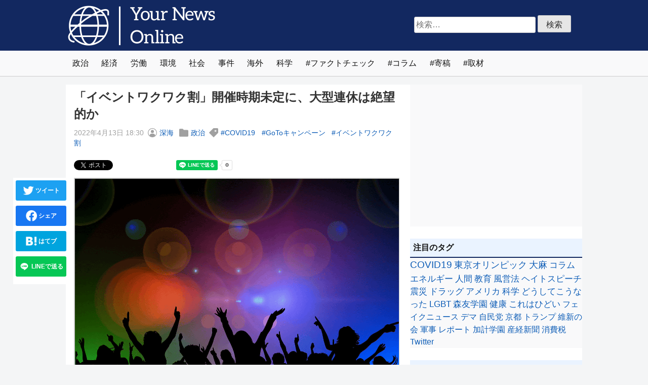

--- FILE ---
content_type: text/html; charset=UTF-8
request_url: https://yournewsonline.net/articles/20220413-event-wakuwaku-delay-covid19/
body_size: 14501
content:
<!-- 未分類と広告以外_20210512 --><!doctype html>
<html dir="ltr" lang="ja" prefix="og: https://ogp.me/ns#">
<head>

	<meta charset="UTF-8">
	<meta name="viewport" content="width=device-width, initial-scale=1">
	<link rel="profile" href="https://gmpg.org/xfn/11">

	<title>「イベントワクワク割」開催時期未定に、大型連休は絶望的か | Your News Online</title>

		<!-- All in One SEO 4.9.2 - aioseo.com -->
	<meta name="description" content="大型連休のイベントが割り引きに…と期待していた人も多かったと思われますが、すぐの開催はなさそうです。 TBSの" />
	<meta name="robots" content="max-image-preview:large" />
	<meta name="author" content="深海"/>
	<link rel="canonical" href="https://yournewsonline.net/articles/20220413-event-wakuwaku-delay-covid19/" />
	<meta name="generator" content="All in One SEO (AIOSEO) 4.9.2" />
		<meta property="og:locale" content="ja_JP" />
		<meta property="og:site_name" content="Your News Online | 違和感をカタチに。政治、経済、労働、環境など、国内外の社会問題にとらわれない視点で自在に切り込むニュースサイトです。" />
		<meta property="og:type" content="article" />
		<meta property="og:title" content="「イベントワクワク割」開催時期未定に、大型連休は絶望的か | Your News Online" />
		<meta property="og:description" content="大型連休のイベントが割り引きに…と期待していた人も多かったと思われますが、すぐの開催はなさそうです。 TBSの" />
		<meta property="og:url" content="https://yournewsonline.net/articles/20220413-event-wakuwaku-delay-covid19/" />
		<meta property="fb:app_id" content="735367310472913" />
		<meta property="og:image" content="https://buzzap.net/yno_images/2022/04/06/wakuwaku-event-covid19/top_m.png" />
		<meta property="og:image:secure_url" content="https://buzzap.net/yno_images/2022/04/06/wakuwaku-event-covid19/top_m.png" />
		<meta property="article:published_time" content="2022-04-13T09:30:00+00:00" />
		<meta property="article:modified_time" content="2022-04-13T09:30:00+00:00" />
		<meta property="article:publisher" content="https://www.facebook.com/yournewsournews/" />
		<meta name="twitter:card" content="summary_large_image" />
		<meta name="twitter:site" content="@YourNews_Online" />
		<meta name="twitter:title" content="「イベントワクワク割」開催時期未定に、大型連休は絶望的か | Your News Online" />
		<meta name="twitter:description" content="大型連休のイベントが割り引きに…と期待していた人も多かったと思われますが、すぐの開催はなさそうです。 TBSの" />
		<meta name="twitter:creator" content="@YourNews_Online" />
		<meta name="twitter:image" content="http://buzzap.net/yno_images/2022/04/06/wakuwaku-event-covid19/top_m.png" />
		<script type="application/ld+json" class="aioseo-schema">
			{"@context":"https:\/\/schema.org","@graph":[{"@type":"BlogPosting","@id":"https:\/\/yournewsonline.net\/articles\/20220413-event-wakuwaku-delay-covid19\/#blogposting","name":"\u300c\u30a4\u30d9\u30f3\u30c8\u30ef\u30af\u30ef\u30af\u5272\u300d\u958b\u50ac\u6642\u671f\u672a\u5b9a\u306b\u3001\u5927\u578b\u9023\u4f11\u306f\u7d76\u671b\u7684\u304b | Your News Online","headline":"\u300c\u30a4\u30d9\u30f3\u30c8\u30ef\u30af\u30ef\u30af\u5272\u300d\u958b\u50ac\u6642\u671f\u672a\u5b9a\u306b\u3001\u5927\u578b\u9023\u4f11\u306f\u7d76\u671b\u7684\u304b","author":{"@id":"https:\/\/yournewsonline.net\/articles\/author\/shin_kai\/#author"},"publisher":{"@id":"https:\/\/yournewsonline.net\/#organization"},"image":{"@type":"ImageObject","url":"http:\/\/buzzap.net\/yno_images\/2022\/04\/06\/wakuwaku-event-covid19\/top_m.png","@id":"https:\/\/yournewsonline.net\/articles\/20220413-event-wakuwaku-delay-covid19\/#articleImage"},"datePublished":"2022-04-13T18:30:00+09:00","dateModified":"2022-04-13T18:30:00+09:00","inLanguage":"ja","mainEntityOfPage":{"@id":"https:\/\/yournewsonline.net\/articles\/20220413-event-wakuwaku-delay-covid19\/#webpage"},"isPartOf":{"@id":"https:\/\/yournewsonline.net\/articles\/20220413-event-wakuwaku-delay-covid19\/#webpage"},"articleSection":"\u653f\u6cbb, COVID19, GoTo\u30ad\u30e3\u30f3\u30da\u30fc\u30f3, \u30a4\u30d9\u30f3\u30c8\u30ef\u30af\u30ef\u30af\u5272"},{"@type":"BreadcrumbList","@id":"https:\/\/yournewsonline.net\/articles\/20220413-event-wakuwaku-delay-covid19\/#breadcrumblist","itemListElement":[{"@type":"ListItem","@id":"https:\/\/yournewsonline.net#listItem","position":1,"name":"\u30db\u30fc\u30e0","item":"https:\/\/yournewsonline.net","nextItem":{"@type":"ListItem","@id":"https:\/\/yournewsonline.net\/articles\/category\/c01\/#listItem","name":"\u653f\u6cbb"}},{"@type":"ListItem","@id":"https:\/\/yournewsonline.net\/articles\/category\/c01\/#listItem","position":2,"name":"\u653f\u6cbb","item":"https:\/\/yournewsonline.net\/articles\/category\/c01\/","nextItem":{"@type":"ListItem","@id":"https:\/\/yournewsonline.net\/articles\/20220413-event-wakuwaku-delay-covid19\/#listItem","name":"\u300c\u30a4\u30d9\u30f3\u30c8\u30ef\u30af\u30ef\u30af\u5272\u300d\u958b\u50ac\u6642\u671f\u672a\u5b9a\u306b\u3001\u5927\u578b\u9023\u4f11\u306f\u7d76\u671b\u7684\u304b"},"previousItem":{"@type":"ListItem","@id":"https:\/\/yournewsonline.net#listItem","name":"\u30db\u30fc\u30e0"}},{"@type":"ListItem","@id":"https:\/\/yournewsonline.net\/articles\/20220413-event-wakuwaku-delay-covid19\/#listItem","position":3,"name":"\u300c\u30a4\u30d9\u30f3\u30c8\u30ef\u30af\u30ef\u30af\u5272\u300d\u958b\u50ac\u6642\u671f\u672a\u5b9a\u306b\u3001\u5927\u578b\u9023\u4f11\u306f\u7d76\u671b\u7684\u304b","previousItem":{"@type":"ListItem","@id":"https:\/\/yournewsonline.net\/articles\/category\/c01\/#listItem","name":"\u653f\u6cbb"}}]},{"@type":"Organization","@id":"https:\/\/yournewsonline.net\/#organization","name":"Your News Online","description":"\u9055\u548c\u611f\u3092\u30ab\u30bf\u30c1\u306b\u3002\u653f\u6cbb\u3001\u7d4c\u6e08\u3001\u52b4\u50cd\u3001\u74b0\u5883\u306a\u3069\u3001\u56fd\u5185\u5916\u306e\u793e\u4f1a\u554f\u984c\u306b\u3068\u3089\u308f\u308c\u306a\u3044\u8996\u70b9\u3067\u81ea\u5728\u306b\u5207\u308a\u8fbc\u3080\u30cb\u30e5\u30fc\u30b9\u30b5\u30a4\u30c8\u3067\u3059\u3002","url":"https:\/\/yournewsonline.net\/","logo":{"@type":"ImageObject","url":"https:\/\/yournewsonline.net\/wp-content\/themes\/yno2104\/images\/yno_logo.png","@id":"https:\/\/yournewsonline.net\/articles\/20220413-event-wakuwaku-delay-covid19\/#organizationLogo"},"image":{"@id":"https:\/\/yournewsonline.net\/articles\/20220413-event-wakuwaku-delay-covid19\/#organizationLogo"},"sameAs":["https:\/\/twitter.com\/YourNews_Online"]},{"@type":"Person","@id":"https:\/\/yournewsonline.net\/articles\/author\/shin_kai\/#author","url":"https:\/\/yournewsonline.net\/articles\/author\/shin_kai\/","name":"\u6df1\u6d77"},{"@type":"WebPage","@id":"https:\/\/yournewsonline.net\/articles\/20220413-event-wakuwaku-delay-covid19\/#webpage","url":"https:\/\/yournewsonline.net\/articles\/20220413-event-wakuwaku-delay-covid19\/","name":"\u300c\u30a4\u30d9\u30f3\u30c8\u30ef\u30af\u30ef\u30af\u5272\u300d\u958b\u50ac\u6642\u671f\u672a\u5b9a\u306b\u3001\u5927\u578b\u9023\u4f11\u306f\u7d76\u671b\u7684\u304b | Your News Online","description":"\u5927\u578b\u9023\u4f11\u306e\u30a4\u30d9\u30f3\u30c8\u304c\u5272\u308a\u5f15\u304d\u306b\u2026\u3068\u671f\u5f85\u3057\u3066\u3044\u305f\u4eba\u3082\u591a\u304b\u3063\u305f\u3068\u601d\u308f\u308c\u307e\u3059\u304c\u3001\u3059\u3050\u306e\u958b\u50ac\u306f\u306a\u3055\u305d\u3046\u3067\u3059\u3002 TBS\u306e","inLanguage":"ja","isPartOf":{"@id":"https:\/\/yournewsonline.net\/#website"},"breadcrumb":{"@id":"https:\/\/yournewsonline.net\/articles\/20220413-event-wakuwaku-delay-covid19\/#breadcrumblist"},"author":{"@id":"https:\/\/yournewsonline.net\/articles\/author\/shin_kai\/#author"},"creator":{"@id":"https:\/\/yournewsonline.net\/articles\/author\/shin_kai\/#author"},"datePublished":"2022-04-13T18:30:00+09:00","dateModified":"2022-04-13T18:30:00+09:00"},{"@type":"WebSite","@id":"https:\/\/yournewsonline.net\/#website","url":"https:\/\/yournewsonline.net\/","name":"Your News Online","description":"\u9055\u548c\u611f\u3092\u30ab\u30bf\u30c1\u306b\u3002\u653f\u6cbb\u3001\u7d4c\u6e08\u3001\u52b4\u50cd\u3001\u74b0\u5883\u306a\u3069\u3001\u56fd\u5185\u5916\u306e\u793e\u4f1a\u554f\u984c\u306b\u3068\u3089\u308f\u308c\u306a\u3044\u8996\u70b9\u3067\u81ea\u5728\u306b\u5207\u308a\u8fbc\u3080\u30cb\u30e5\u30fc\u30b9\u30b5\u30a4\u30c8\u3067\u3059\u3002","inLanguage":"ja","publisher":{"@id":"https:\/\/yournewsonline.net\/#organization"}}]}
		</script>
		<!-- All in One SEO -->

<link rel='dns-prefetch' href='//challenges.cloudflare.com' />
<script id="wpp-js" src="https://yournewsonline.net/wp-content/plugins/wordpress-popular-posts/assets/js/wpp.min.js?ver=7.3.6" data-sampling="1" data-sampling-rate="100" data-api-url="https://yournewsonline.net/wp-json/wordpress-popular-posts" data-post-id="9919" data-token="9843eb0958" data-lang="0" data-debug="0"></script>
<link rel="alternate" title="oEmbed (JSON)" type="application/json+oembed" href="https://yournewsonline.net/wp-json/oembed/1.0/embed?url=https%3A%2F%2Fyournewsonline.net%2Farticles%2F20220413-event-wakuwaku-delay-covid19%2F" />
<link rel="alternate" title="oEmbed (XML)" type="text/xml+oembed" href="https://yournewsonline.net/wp-json/oembed/1.0/embed?url=https%3A%2F%2Fyournewsonline.net%2Farticles%2F20220413-event-wakuwaku-delay-covid19%2F&#038;format=xml" />
<style id='wp-img-auto-sizes-contain-inline-css'>
img:is([sizes=auto i],[sizes^="auto," i]){contain-intrinsic-size:3000px 1500px}
/*# sourceURL=wp-img-auto-sizes-contain-inline-css */
</style>
<link rel='stylesheet' id='yno2104-style-css' href='https://yournewsonline.net/wp-content/themes/yno2104/style.css?ver=1.0.0' media='all' />
<link rel="https://api.w.org/" href="https://yournewsonline.net/wp-json/" /><link rel="alternate" title="JSON" type="application/json" href="https://yournewsonline.net/wp-json/wp/v2/posts/9919" /><link rel='shortlink' href='https://yournewsonline.net/?p=9919' />
            <style id="wpp-loading-animation-styles">@-webkit-keyframes bgslide{from{background-position-x:0}to{background-position-x:-200%}}@keyframes bgslide{from{background-position-x:0}to{background-position-x:-200%}}.wpp-widget-block-placeholder,.wpp-shortcode-placeholder{margin:0 auto;width:60px;height:3px;background:#dd3737;background:linear-gradient(90deg,#dd3737 0%,#571313 10%,#dd3737 100%);background-size:200% auto;border-radius:3px;-webkit-animation:bgslide 1s infinite linear;animation:bgslide 1s infinite linear}</style>
            <style>.recentcomments a{display:inline !important;padding:0 !important;margin:0 !important;}</style><link rel="icon" href="https://yournewsonline.net/wp-content/uploads/2022/04/cropped-yno_icon_512-32x32.png" sizes="32x32" />
<link rel="icon" href="https://yournewsonline.net/wp-content/uploads/2022/04/cropped-yno_icon_512-192x192.png" sizes="192x192" />
<link rel="apple-touch-icon" href="https://yournewsonline.net/wp-content/uploads/2022/04/cropped-yno_icon_512-180x180.png" />
<meta name="msapplication-TileImage" content="https://yournewsonline.net/wp-content/uploads/2022/04/cropped-yno_icon_512-270x270.png" />

<!-- 20210702（固定ページ以外） -->
<style>
.thumb img, .ctiframe .imgborder { border: .1rem solid #ccc; }
.grecaptcha-badge { visibility: hidden; }
</style>

<!-- 20230620←20220401←20210612 Google tag (gtag.js) -->
<script async src="https://www.googletagmanager.com/gtag/js?id=G-W6N0Z3MR2H"></script>
<script> window.dataLayer = window.dataLayer || []; function gtag(){dataLayer.push(arguments);} gtag('js', new Date()); gtag('config', 'G-W6N0Z3MR2H'); </script>
<!-- 20220401←20210612 Global site tag (gtag.js) - Google Analytics -->
<script async src="https://www.googletagmanager.com/gtag/js?id=UA-223841085-1"></script>
<script> window.dataLayer = window.dataLayer || []; function gtag(){dataLayer.push(arguments);} gtag('js', new Date()); gtag('config', 'UA-223841085-1'); </script>

<!-- ↓20220325 -->
<!-- 20211109（記事ページ） -->

<!-- 未分類と広告以外_20211109 -->
<!-- 20211109_/articles/20220413-event-wakuwaku-delay-covid19/ --><!-- 20211109_fbclid_N --><!-- 20220325 -->
<script async src="https://pagead2.googlesyndication.com/pagead/js/adsbygoogle.js?client=ca-pub-8294554438579649"
     crossorigin="anonymous"></script>
<!-- 未分類と広告以外_20211109 -->
<!-- ↑20220325 -->



</head>
<body class="wp-singular post-template-default single single-post postid-9919 single-format-standard wp-theme-yno2104">

<!-- ↓20211128←20211109 -->
<!-- 20211109（記事ページ） -->

<!-- 未分類と広告以外_20211109 -->
<!-- 20211109_/articles/20220413-event-wakuwaku-delay-covid19/ --><!-- 20211109_fbclid_N --><!-- 20250903←20220324←20211128 -->
<!-- 未分類と広告以外_20211109 -->
<!-- ↑20211128←20211109 -->

<div id="page" class="site">
	<header id="masthead" class="site-header">
		<div class="site-branding">
							<p class="site-title"><a href="https://yournewsonline.net/" rel="home"><img src="https://yournewsonline.net/wp-content/themes/yno2104/images/yno_logo.png" width="300" height="100" alt="Your News Online"></a></p>
					<div class="hsform"><form role="search" method="get" class="search-form" action="https://yournewsonline.net/">
				<label>
					<span class="screen-reader-text">検索:</span>
					<input type="search" class="search-field" placeholder="検索&hellip;" value="" name="s" />
				</label>
				<input type="submit" class="search-submit" value="検索" />
			</form></div>
		</div><!-- .site-branding -->

		<nav id="site-navigation" class="main-navigation">
			<ul class="menu">
				<li class="item"><a href="https://yournewsonline.net/articles/category/c01/">政治</a></li>
				<li class="item"><a href="https://yournewsonline.net/articles/category/c02/">経済</a></li>
				<li class="item"><a href="https://yournewsonline.net/articles/category/c03/">労働</a></li>
				<li class="item"><a href="https://yournewsonline.net/articles/category/c04/">環境</a></li>
				<li class="item"><a href="https://yournewsonline.net/articles/category/c05/">社会</a></li>
				<li class="item"><a href="https://yournewsonline.net/articles/category/c06/">事件</a></li>
				<li class="item"><a href="https://yournewsonline.net/articles/category/c07/">海外</a></li>
				<li class="item"><a href="https://yournewsonline.net/articles/category/c08/">科学</a></li>			
				<li class="item tags-links"><a href="https://yournewsonline.net/articles/tag/%e3%83%95%e3%82%a1%e3%82%af%e3%83%88%e3%83%81%e3%82%a7%e3%83%83%e3%82%af/">ファクトチェック</a></li>
				<li class="item tags-links"><a href="https://yournewsonline.net/articles/tag/column/">コラム</a></li>
				<li class="item tags-links"><a href="https://yournewsonline.net/articles/tag/%e5%af%84%e7%a8%bf/">寄稿</a></li>
				<li class="item tags-links"><a href="https://yournewsonline.net/articles/tag/%e5%8f%96%e6%9d%90/">取材</a></li>
			</ul>
		</nav><!-- #site-navigation -->
	</header><!-- #masthead -->

	<div id="container">

	<main id="primary" class="site-main"><!-- single.php -->

		
<article id="post-9919" class="post-9919 post type-post status-publish format-standard hentry category-c01 tag-covid19 tag-goto tag-861">
	<header class="entry-header">
		<h1 class="entry-title">「イベントワクワク割」開催時期未定に、大型連休は絶望的か</h1>			<div class="entry-meta">
				<span class="posted-on"><!-- 20210506 --><time class="entry-date published updated" datetime="2022-04-13T18:30:00+09:00">2022年4月13日 18:30</time><!-- 20210506 --></span><span class="byline"><svg class="svgicon" viewBox="0 0 15 15" fill="none" xmlns="http://www.w3.org/2000/svg" width="18" height="18"><path d="M5 5.5a2.5 2.5 0 115 0 2.5 2.5 0 01-5 0z" fill="currentColor"></path><path fill-rule="evenodd" clip-rule="evenodd" d="M7.5 0a7.5 7.5 0 100 15 7.5 7.5 0 000-15zM1 7.5a6.5 6.5 0 1110.988 4.702A3.5 3.5 0 008.5 9h-2a3.5 3.5 0 00-3.488 3.202A6.482 6.482 0 011 7.5z" fill="currentColor"></path></svg>  <span class="author vcard"><a class="url fn n" href="https://yournewsonline.net/articles/author/shin_kai/">深海</a></span> </span><span class="cat-links"><svg class="svgicon" viewBox="0 0 15 15" fill="none" xmlns="http://www.w3.org/2000/svg" width="18" height="18"><path d="M1.5 1A1.5 1.5 0 000 2.5v10A1.5 1.5 0 001.5 14h12a1.5 1.5 0 001.5-1.5v-8A1.5 1.5 0 0013.5 3H7.707l-2-2H1.5z" fill="currentColor"></path></svg> <a href="https://yournewsonline.net/articles/category/c01/" rel="category tag">政治</a></span><span class="tags-links"><svg class="svgicon" viewBox="0 0 15 15" fill="none" xmlns="http://www.w3.org/2000/svg" width="18" height="18"><path d="M10 4.5a.5.5 0 111 0 .5.5 0 01-1 0z" fill="currentColor"></path><path fill-rule="evenodd" clip-rule="evenodd" d="M7.146.146A.5.5 0 017.5 0h6A1.5 1.5 0 0115 1.5v6a.5.5 0 01-.146.354l-7 7a.5.5 0 01-.708 0l-7-7a.5.5 0 010-.708l7-7zM10.5 3a1.5 1.5 0 100 3 1.5 1.5 0 000-3z" fill="currentColor"></path></svg> <a href="https://yournewsonline.net/articles/tag/covid19/" rel="tag">COVID19</a> <a href="https://yournewsonline.net/articles/tag/goto%e3%82%ad%e3%83%a3%e3%83%b3%e3%83%9a%e3%83%bc%e3%83%b3/" rel="tag">GoToキャンペーン</a> <a href="https://yournewsonline.net/articles/tag/%e3%82%a4%e3%83%99%e3%83%b3%e3%83%88%e3%83%af%e3%82%af%e3%83%af%e3%82%af%e5%89%b2/" rel="tag">イベントワクワク割</a></span>			</div><!-- .entry-meta -->
			</header><!-- .entry-header -->

	
	
	<!-- 未分類と広告以外_20210516 --><!-- 20210112_article_title 「イベントワクワク割」開催時期未定に、大型連休は絶望的か | Your News Online -->
	<div class="entry-content">

		<div class="snsbtn">
			<div class="twitter"><a href="https://twitter.com/share?ref_src=twsrc%5Etfw" class="twitter-share-button" data-url="https://yournewsonline.net/articles/20220413-event-wakuwaku-delay-covid19/" data-show-count="false" data-lang="ja">Tweet</a></div>
			<div class="fb-like" data-href="https://yournewsonline.net/articles/20220413-event-wakuwaku-delay-covid19/" data-width="" data-layout="button_count" data-action="like" data-size="small" data-share="true"></div>
			<div class="bhatena"><a href="https://b.hatena.ne.jp/entry/s/yournewsonline.net/articles/20220413-event-wakuwaku-delay-covid19/" class="hatena-bookmark-button" data-hatena-bookmark-layout="basic-label-counter" data-hatena-bookmark-lang="ja" title="このエントリーをはてなブックマークに追加"><img src="https://b.st-hatena.com/images/v4/public/entry-button/button-only@2x.png" alt="このエントリーをはてなブックマークに追加" width="20" height="20" style="border: none;" /></a></div>
			<div class="line-it-button" data-lang="ja" data-type="share-a" data-ver="3" data-url="https://yournewsonline.net/articles/20220413-event-wakuwaku-delay-covid19/" data-color="default" data-size="small" data-count="true" style="display: none;"></div>
		</div><!-- .snsbtn -->

		<!-- ↓20210508 -->
		<div class="contentsflex">
		<div class="grid">
			<div class="grid-cell flexible">
				<div class="ctiframe">
										<!-- 20210516_/articles/20220413-event-wakuwaku-delay-covid19/ --><!-- 20210516_fbclid_N --><!-- 未分類と広告以外_20210516 --><p><a href="https://img.yournewsonline.net/images/2022/04/06/wakuwaku-event-covid19/top.png" target="_blank" rel="noopener"><!-- 20211201Z --><img class="imgborder" src="https://img.yournewsonline.net/images/2022/04/06/wakuwaku-event-covid19/top_m.png" /></a><br />
<br />
大型連休のイベントが割り引きに…と期待していた人も多かったと思われますが、すぐの開催はなさそうです。<br />
<!-- 20220813AB(AdSense) --></p><!-- 20210519_004 --><div class="inarticle"><script async src="https://pagead2.googlesyndication.com/pagead/js/adsbygoogle.js?client=ca-pub-8294554438579649" crossorigin="anonymous"></script><ins class="adsbygoogle" style="display:block; text-align:center;" data-ad-layout="in-article" data-ad-format="fluid" data-ad-client="ca-pub-8294554438579649" data-ad-slot="8201233426"></ins><script>(adsbygoogle = window.adsbygoogle || []).push({});</script></div><p><br />
<a href="https://news.yahoo.co.jp/articles/27c8030623d7724ec71b6a4137e863dcc0576319" target="_blank" rel="noopener">TBS</a>の報道によると、GoToイベントに代わって鳴り物入りで登場した「イベントワクワク割」の開催時期が未定となりました。大型連休のイベント割り引きは絶望的と言えそうです。<br />
<br />
これは岸田首相が参議院の本会議であきらかにしたもので「イベント需要喚起に関する事業の開始については、感染状況等を踏まえて慎重に検討していくこととしており、<b>現時点で直ちに始めることは考えてはおりません</b>」と述べています。<br />
<img class="imgborder" loading="lazy" src="https://img.yournewsonline.net/images/2022/04/13/event-wakuwaku-delay-covid19/0001.jpg" border="0"><br />
<br />
イベントワクワク割はワクチンを3回接種した人を対象にスポーツやコンサートなどのイベントのチケット代を割り引く事業で、ワクチン推進と経済対策を結びつける狙いがあるとされていました。<br />
<img class="imgborder" loading="lazy" src="https://img.yournewsonline.net/images/2022/04/06/wakuwaku-event-covid19/0001.jpg" border="0"><br />
<br />
まん延防止等重点措置が解除され、春本番を迎える中で期待の高まっていたイベントワクワク割。感染も再拡大のフェイズに入る中、大型連休での開催は困難な情勢になってしまいました。<br />
<b>・関連記事</b><br />
<b><a href="https://yournewsonline.net/articles/20220404-whaling-vs-employment-ice-age/" target="_blank" rel="noopener">【コラム】「1人スプーン2杯分」の捕鯨対策に毎年51億円計上→「就職氷河期支援」は1/3の17億円でした | Your News Online</a></b><br />
<br />
<b><a href="https://yournewsonline.net/articles/20211027-abeno-mask-82million-stacked/" target="_blank" rel="noopener">アベノマスク115億円相当の8200万枚が倉庫に山積み、保管費用も8ヶ月で6億円に | Your News Online</a></b><br />
<br />
<b><a href="https://yournewsonline.net/articles/20211013-selective-different-surname-couple-ldp/" target="_blank" rel="noopener">選択的夫婦別姓は「検討」も抹消、自民党の衆院選向け公約が大きく後退 | Your News Online</a></b><br />
</p><!-- 20210519←20210518_ptagN -->				</div>
				<div class="ctiframe">
					<div class="crectangle">
					<!-- 20210516_/articles/20220413-event-wakuwaku-delay-covid19/ --><!-- 20210516_fbclid_N --><!-- 20210709 <div><img src="https://yournewsonline.net/wp-content/themes/yno2104/images/ad/adsense_300250.png" width="300" height="250" alt=""></div> -->
<!-- 未分類と広告以外_20210516 --><!-- 20210709 <div><img src="https://yournewsonline.net/wp-content/themes/yno2104/images/ad/microad_300250.png" width="300" height="250" alt=""></div> -->
					</div>
				</div>
			</div>
			<div class="grid-cell fixed">
				<div class="sbmk_left">
				<span><a class="leftsharebtn tw-bgc" href="https://twitter.com/intent/tweet?original_referer=https%3A%2F%2Fyournewsonline.net%2Farticles%2F20220413-event-wakuwaku-delay-covid19%2F&ref_src=twsrc%5Etfw&text=%E3%80%8C%E3%82%A4%E3%83%99%E3%83%B3%E3%83%88%E3%83%AF%E3%82%AF%E3%83%AF%E3%82%AF%E5%89%B2%E3%80%8D%E9%96%8B%E5%82%AC%E6%99%82%E6%9C%9F%E6%9C%AA%E5%AE%9A%E3%81%AB%E3%80%81%E5%A4%A7%E5%9E%8B%E9%80%A3%E4%BC%91%E3%81%AF%E7%B5%B6%E6%9C%9B%E7%9A%84%E3%81%8B+%7C+Your+News+Online https://yournewsonline.net/articles/20220413-event-wakuwaku-delay-covid19/&tw_p=tweetbutton" onClick="window.open(encodeURI(decodeURI(this.href)), 'tweetwindow', 'width=550, height=450, personalbar=0, toolbar=0, scrollbars=1, resizable=!' ); return false;"><i class="iconsvg tw22"></i>&nbsp;ツイート</a></span>
				<span><a class="leftsharebtn fb-bgc" href="https://www.facebook.com/sharer.php?src=bm&u=https%3A%2F%2Fyournewsonline.net%2Farticles%2F20220413-event-wakuwaku-delay-covid19%2F&amp;t=%E3%80%8C%E3%82%A4%E3%83%99%E3%83%B3%E3%83%88%E3%83%AF%E3%82%AF%E3%83%AF%E3%82%AF%E5%89%B2%E3%80%8D%E9%96%8B%E5%82%AC%E6%99%82%E6%9C%9F%E6%9C%AA%E5%AE%9A%E3%81%AB%E3%80%81%E5%A4%A7%E5%9E%8B%E9%80%A3%E4%BC%91%E3%81%AF%E7%B5%B6%E6%9C%9B%E7%9A%84%E3%81%8B+%7C+Your+News+Online" onclick="window.open(this.href, 'FBwindow', 'width=650, height=450, menubar=no, toolbar=no, scrollbars=yes'); return false;"><i class="iconsvg fb22"></i>&nbsp;シェア</a></span>
				<span><a class="leftsharebtn hb-bgc" href="https://b.hatena.ne.jp/add?mode=confirm&url=https%3A%2F%2Fyournewsonline.net%2Farticles%2F20220413-event-wakuwaku-delay-covid19%2F&amp;title=%E3%80%8C%E3%82%A4%E3%83%99%E3%83%B3%E3%83%88%E3%83%AF%E3%82%AF%E3%83%AF%E3%82%AF%E5%89%B2%E3%80%8D%E9%96%8B%E5%82%AC%E6%99%82%E6%9C%9F%E6%9C%AA%E5%AE%9A%E3%81%AB%E3%80%81%E5%A4%A7%E5%9E%8B%E9%80%A3%E4%BC%91%E3%81%AF%E7%B5%B6%E6%9C%9B%E7%9A%84%E3%81%8B+%7C+Your+News+Online" onclick="window.open(this.href, 'hbwindow', 'width=550, height=350, menubar=no, toolbar=no, scrollbars=yes'); return false;"><i class="iconsvg hb22"></i>&nbsp;はてブ</a></span>
				<span><a class="leftsharebtn li-bgc" href="https://social-plugins.line.me/lineit/share?url=https%3A%2F%2Fyournewsonline.net%2Farticles%2F20220413-event-wakuwaku-delay-covid19%2F" onclick="window.open(this.href, 'liwindow', 'width=550, height=350, menubar=no, toolbar=no, scrollbars=yes'); return false;"><i class="iconsvg li22"></i>&nbsp;LINEで送る</a><script type="text/javascript">LineIt.loadButton();</script></span>
				</div>
			</div>
		</div>
		</div>
		<!-- ↑20210508 -->

				</div><!-- .entry-content -->

	<footer class="entry-footer">
		<div class="snsbtn">
			<div class="twitter"><a href="https://twitter.com/share?ref_src=twsrc%5Etfw" class="twitter-share-button" data-url="https://yournewsonline.net/articles/20220413-event-wakuwaku-delay-covid19/" data-show-count="false" data-lang="ja">Tweet</a></div>
			<div class="fb-like" data-href="https://yournewsonline.net/articles/20220413-event-wakuwaku-delay-covid19/" data-width="" data-layout="button_count" data-action="like" data-size="small" data-share="true"></div>
			<div class="bhatena"><a href="https://b.hatena.ne.jp/entry/s/yournewsonline.net/articles/20220413-event-wakuwaku-delay-covid19/" class="hatena-bookmark-button" data-hatena-bookmark-layout="basic-label-counter" data-hatena-bookmark-lang="ja" title="このエントリーをはてなブックマークに追加"><img src="https://b.st-hatena.com/images/v4/public/entry-button/button-only@2x.png" alt="このエントリーをはてなブックマークに追加" width="20" height="20" style="border: none;" /></a></div>
			<div class="line-it-button" data-lang="ja" data-type="share-a" data-ver="3" data-url="https://yournewsonline.net/articles/20220413-event-wakuwaku-delay-covid19/" data-color="default" data-size="small" data-count="true" style="display: none;"></div>
		</div><!-- .snsbtn -->
		<span class="cat-links"><svg class="svgicon" viewBox="0 0 15 15" fill="none" xmlns="http://www.w3.org/2000/svg" width="18" height="18"><path d="M1.5 1A1.5 1.5 0 000 2.5v10A1.5 1.5 0 001.5 14h12a1.5 1.5 0 001.5-1.5v-8A1.5 1.5 0 0013.5 3H7.707l-2-2H1.5z" fill="currentColor"></path></svg> <a href="https://yournewsonline.net/articles/category/c01/" rel="category tag">政治</a></span><span class="tags-links"><svg class="svgicon" viewBox="0 0 15 15" fill="none" xmlns="http://www.w3.org/2000/svg" width="18" height="18"><path d="M10 4.5a.5.5 0 111 0 .5.5 0 01-1 0z" fill="currentColor"></path><path fill-rule="evenodd" clip-rule="evenodd" d="M7.146.146A.5.5 0 017.5 0h6A1.5 1.5 0 0115 1.5v6a.5.5 0 01-.146.354l-7 7a.5.5 0 01-.708 0l-7-7a.5.5 0 010-.708l7-7zM10.5 3a1.5 1.5 0 100 3 1.5 1.5 0 000-3z" fill="currentColor"></path></svg> <a href="https://yournewsonline.net/articles/tag/covid19/" rel="tag">COVID19</a> <a href="https://yournewsonline.net/articles/tag/goto%e3%82%ad%e3%83%a3%e3%83%b3%e3%83%9a%e3%83%bc%e3%83%b3/" rel="tag">GoToキャンペーン</a> <a href="https://yournewsonline.net/articles/tag/%e3%82%a4%e3%83%99%e3%83%b3%e3%83%88%e3%83%af%e3%82%af%e3%83%af%e3%82%af%e5%89%b2/" rel="tag">イベントワクワク割</a></span><br><br>
		<!-- https://img.yournewsonline.net/images/2022/04/06/wakuwaku-event-covid19/top_m.png --><!-- 20210509 -->
	</footer><!-- .entry-footer -->

	<!-- 20210506b -->
	
</article><!-- #post-9919 -->

	<nav class="navigation post-navigation" aria-label="投稿">
		<h2 class="screen-reader-text">投稿ナビゲーション</h2>
		<div class="nav-links"><div class="nav-previous"><a href="https://yournewsonline.net/articles/20220412-dappi-only-one-employee-tweeted-them-all/" rel="prev"><span class="nav-subtitle">&#12296;&nbsp;Prev</span><span class="nav-title">「Dappiは従業員1人の個人的投稿」回線契約のウェブ会社が組織的関与否定</span></a></div><div class="nav-next"><a href="https://yournewsonline.net/articles/20220414-taiko-cleverin-covid19/" rel="next"><span class="nav-subtitle">Next&nbsp;&#12297;</span><span class="nav-title">大幸製薬「クレベリン」空気中の細菌・ウイルス除去効果に根拠なし、東京高裁が否定</span></a></div></div>
	</nav>
	</main><!-- #main -->


<aside id="secondary" class="widget-area">

<!-- ↓20210504 -->
<!-- 20210624（記事ページ：注目のタグ、記事ランキング、最新記事一覧、月別アーカイブを表示 -->

<!-- 未分類と広告以外_20210516 -->
<section class="widget">
<!-- 20210516_/articles/20220413-event-wakuwaku-delay-covid19/ --><!-- 20210516_fbclid_N -->
<!-- 20220301←20220221 2022/2/26-2/28【タイムセール祭り】 -->
<!-- 
<div style="width:300px; margin:0 auto 0; padding:0 0 10px;">
</div>
 -->

<!-- 20220324←20211128 -->
<script async src="https://pagead2.googlesyndication.com/pagead/js/adsbygoogle.js?client=ca-pub-8294554438579649"
     crossorigin="anonymous"></script>
<!-- sidebar_rectangle -->
<ins class="adsbygoogle"
     style="display:block"
     data-ad-client="ca-pub-8294554438579649"
     data-ad-slot="8153668055"
     data-ad-format="auto"
     data-full-width-responsive="true"></ins>
<script>
     (adsbygoogle = window.adsbygoogle || []).push({});
</script>
<!-- 未分類と広告以外_20210516 --><!-- 20210709 <div><img src="https://yournewsonline.net/wp-content/themes/yno2104/images/ad/microad_300250.png" width="300" height="250" alt=""></div> -->
</section>

<section class="widget">
<h2 class="widget-title">注目のタグ</h2>
<a href="https://yournewsonline.net/articles/tag/covid19/" class="tag-cloud-link tag-link-4 tag-link-position-1" style="font-size: 14pt;" aria-label="COVID19 (248個の項目)">COVID19</a>
<a href="https://yournewsonline.net/articles/tag/%e6%9d%b1%e4%ba%ac%e3%82%aa%e3%83%aa%e3%83%b3%e3%83%94%e3%83%83%e3%82%af/" class="tag-cloud-link tag-link-18 tag-link-position-2" style="font-size: 13.347368421053pt;" aria-label="東京オリンピック (121個の項目)">東京オリンピック</a>
<a href="https://yournewsonline.net/articles/tag/%e5%a4%a7%e9%ba%bb/" class="tag-cloud-link tag-link-73 tag-link-position-3" style="font-size: 13.305263157895pt;" aria-label="大麻 (116個の項目)">大麻</a>
<a href="https://yournewsonline.net/articles/tag/column/" class="tag-cloud-link tag-link-8 tag-link-position-4" style="font-size: 13.073684210526pt;" aria-label="コラム (91個の項目)">コラム</a>
<a href="https://yournewsonline.net/articles/tag/%e3%82%a8%e3%83%8d%e3%83%ab%e3%82%ae%e3%83%bc/" class="tag-cloud-link tag-link-164 tag-link-position-5" style="font-size: 13.031578947368pt;" aria-label="エネルギー (87個の項目)">エネルギー</a>
<a href="https://yournewsonline.net/articles/tag/%e4%ba%ba%e9%96%93/" class="tag-cloud-link tag-link-75 tag-link-position-6" style="font-size: 13.010526315789pt;" aria-label="人間 (85個の項目)">人間</a>
<a href="https://yournewsonline.net/articles/tag/%e6%95%99%e8%82%b2/" class="tag-cloud-link tag-link-101 tag-link-position-7" style="font-size: 12.968421052632pt;" aria-label="教育 (81個の項目)">教育</a>
<a href="https://yournewsonline.net/articles/tag/%e9%a2%a8%e5%96%b6%e6%b3%95/" class="tag-cloud-link tag-link-55 tag-link-position-8" style="font-size: 12.926315789474pt;" aria-label="風営法 (77個の項目)">風営法</a>
<a href="https://yournewsonline.net/articles/tag/%e3%83%98%e3%82%a4%e3%83%88%e3%82%b9%e3%83%94%e3%83%bc%e3%83%81/" class="tag-cloud-link tag-link-113 tag-link-position-9" style="font-size: 12.863157894737pt;" aria-label="ヘイトスピーチ (71個の項目)">ヘイトスピーチ</a>
<a href="https://yournewsonline.net/articles/tag/%e9%9c%87%e7%81%bd/" class="tag-cloud-link tag-link-147 tag-link-position-10" style="font-size: 12.863157894737pt;" aria-label="震災 (71個の項目)">震災</a>
<a href="https://yournewsonline.net/articles/tag/%e3%83%89%e3%83%a9%e3%83%83%e3%82%b0/" class="tag-cloud-link tag-link-51 tag-link-position-11" style="font-size: 12.694736842105pt;" aria-label="ドラッグ (59個の項目)">ドラッグ</a>
<a href="https://yournewsonline.net/articles/tag/%e3%82%a2%e3%83%a1%e3%83%aa%e3%82%ab/" class="tag-cloud-link tag-link-47 tag-link-position-12" style="font-size: 12.652631578947pt;" aria-label="アメリカ (57個の項目)">アメリカ</a>
<a href="https://yournewsonline.net/articles/tag/%e7%a7%91%e5%ad%a6/" class="tag-cloud-link tag-link-125 tag-link-position-13" style="font-size: 12.547368421053pt;" aria-label="科学 (50個の項目)">科学</a>
<a href="https://yournewsonline.net/articles/tag/%e3%81%a9%e3%81%86%e3%81%97%e3%81%a6%e3%81%93%e3%81%86%e3%81%aa%e3%81%a3%e3%81%9f/" class="tag-cloud-link tag-link-29 tag-link-position-14" style="font-size: 12.526315789474pt;" aria-label="どうしてこうなった (49個の項目)">どうしてこうなった</a>
<a href="https://yournewsonline.net/articles/tag/lgbt/" class="tag-cloud-link tag-link-5 tag-link-position-15" style="font-size: 12.505263157895pt;" aria-label="LGBT (48個の項目)">LGBT</a>
<a href="https://yournewsonline.net/articles/tag/%e6%a3%ae%e5%8f%8b%e5%ad%a6%e5%9c%92/" class="tag-cloud-link tag-link-330 tag-link-position-16" style="font-size: 12.505263157895pt;" aria-label="森友学園 (48個の項目)">森友学園</a>
<a href="https://yournewsonline.net/articles/tag/%e5%81%a5%e5%ba%b7/" class="tag-cloud-link tag-link-44 tag-link-position-17" style="font-size: 12.442105263158pt;" aria-label="健康 (45個の項目)">健康</a>
<a href="https://yournewsonline.net/articles/tag/%e3%81%93%e3%82%8c%e3%81%af%e3%81%b2%e3%81%a9%e3%81%84/" class="tag-cloud-link tag-link-21 tag-link-position-18" style="font-size: 12.442105263158pt;" aria-label="これはひどい (45個の項目)">これはひどい</a>
<a href="https://yournewsonline.net/articles/tag/%e3%83%95%e3%82%a7%e3%82%a4%e3%82%af%e3%83%8b%e3%83%a5%e3%83%bc%e3%82%b9/" class="tag-cloud-link tag-link-196 tag-link-position-19" style="font-size: 12.357894736842pt;" aria-label="フェイクニュース (41個の項目)">フェイクニュース</a>
<a href="https://yournewsonline.net/articles/tag/%e3%83%87%e3%83%9e/" class="tag-cloud-link tag-link-103 tag-link-position-20" style="font-size: 12.336842105263pt;" aria-label="デマ (40個の項目)">デマ</a>
<a href="https://yournewsonline.net/articles/tag/%e8%87%aa%e6%b0%91%e5%85%9a/" class="tag-cloud-link tag-link-42 tag-link-position-21" style="font-size: 12.315789473684pt;" aria-label="自民党 (39個の項目)">自民党</a>
<a href="https://yournewsonline.net/articles/tag/%e4%ba%ac%e9%83%bd/" class="tag-cloud-link tag-link-56 tag-link-position-22" style="font-size: 12.315789473684pt;" aria-label="京都 (39個の項目)">京都</a>
<a href="https://yournewsonline.net/articles/tag/%e3%83%88%e3%83%a9%e3%83%b3%e3%83%97/" class="tag-cloud-link tag-link-329 tag-link-position-23" style="font-size: 12.315789473684pt;" aria-label="トランプ (39個の項目)">トランプ</a>
<a href="https://yournewsonline.net/articles/tag/%e7%b6%ad%e6%96%b0%e3%81%ae%e4%bc%9a/" class="tag-cloud-link tag-link-33 tag-link-position-24" style="font-size: 12.294736842105pt;" aria-label="維新の会 (38個の項目)">維新の会</a>
<a href="https://yournewsonline.net/articles/tag/%e8%bb%8d%e4%ba%8b/" class="tag-cloud-link tag-link-225 tag-link-position-25" style="font-size: 12.189473684211pt;" aria-label="軍事 (34個の項目)">軍事</a>
<a href="https://yournewsonline.net/articles/tag/%e3%83%ac%e3%83%9d%e3%83%bc%e3%83%88/" class="tag-cloud-link tag-link-98 tag-link-position-26" style="font-size: 12.147368421053pt;" aria-label="レポート (32個の項目)">レポート</a>
<a href="https://yournewsonline.net/articles/tag/%e5%8a%a0%e8%a8%88%e5%ad%a6%e5%9c%92/" class="tag-cloud-link tag-link-342 tag-link-position-27" style="font-size: 12.126315789474pt;" aria-label="加計学園 (31個の項目)">加計学園</a>
<a href="https://yournewsonline.net/articles/tag/%e7%94%a3%e7%b5%8c%e6%96%b0%e8%81%9e/" class="tag-cloud-link tag-link-220 tag-link-position-28" style="font-size: 12.063157894737pt;" aria-label="産経新聞 (29個の項目)">産経新聞</a>
<a href="https://yournewsonline.net/articles/tag/%e6%b6%88%e8%b2%bb%e7%a8%8e/" class="tag-cloud-link tag-link-91 tag-link-position-29" style="font-size: 12.021052631579pt;" aria-label="消費税 (28個の項目)">消費税</a>
<a href="https://yournewsonline.net/articles/tag/twitter/" class="tag-cloud-link tag-link-104 tag-link-position-30" style="font-size: 12pt;" aria-label="Twitter (27個の項目)">Twitter</a></section>

<section class="widget">
<h2 class="widget-title">記事ランキング</h2>
<ul class="ranking">
<div class="wpp-shortcode"><script type="application/json" data-id="wpp-shortcode-inline-js">{"title":"","limit":"10","offset":0,"range":"weekly","time_quantity":24,"time_unit":"hour","freshness":false,"order_by":"views","post_type":"post,page","pid":"","exclude":"","cat":"","taxonomy":"category","term_id":"","author":"","shorten_title":{"active":true,"length":"25","words":false},"post-excerpt":{"active":false,"length":0,"keep_format":false,"words":false},"thumbnail":{"active":false,"build":"manual","width":0,"height":0},"rating":false,"stats_tag":{"comment_count":false,"views":true,"author":false,"date":{"active":false,"format":"F j, Y"},"category":false,"taxonomy":{"active":false,"name":"category"}},"markup":{"custom_html":true,"wpp-start":"<ul class=\"wpp-list\">","wpp-end":"<\/ul>","title-start":"<h2>","title-end":"<\/h2>","post-html":"&lt;li&gt;{title}&lt;\/li&gt;"},"theme":{"name":""}}</script><div class="wpp-shortcode-placeholder"></div></div></ul>
</section>

<section class="widget">
<h2 class="widget-title">最新記事一覧</h2>
<ul class="latest">
<li><a href="https://yournewsonline.net/articles/20230602-japan-birth-2022/"><span>06月02日 14:41</span>【異次元の少子化】合計特殊出生率1.26で過去最低タイに、出生数も過去最少の77万747人</a></li>
<li><a href="https://yournewsonline.net/articles/20230531-mu-krop-thai/"><span>05月31日 12:00</span>次に来るタイ料理「ムークロップ」の作り方、豚バラ塊肉のカリッカリ揚げで酒も飯も爆速消費</a></li>
<li><a href="https://yournewsonline.net/articles/20230530-kishida-yuko-shotaro-family/"><span>05月30日 18:00</span>【悲報】岸田翔太郎首相秘書官、私人の裕子ママ「ご意向」による人事介入で辞職が遅れたと判明</a></li>
<li><a href="https://yournewsonline.net/articles/20230522-covid19-mass-fever/"><span>05月22日 18:53</span>【悲報】「集団かぜ等」による学級閉鎖が発生</a></li>
<li><a href="https://yournewsonline.net/articles/20230420-thai-marijuana-green-thumb/"><span>04月20日 16:20</span>【タイ・レポート】大麻解禁に揺れるタイの現状、日本人大麻販売店主に直撃インタビュー【前編】</a></li>
<li><a href="https://yournewsonline.net/articles/20230419-india-population-no1/"><span>04月19日 21:33</span>インドついに人口世界一達成、人類の6人に1人がインド人に</a></li>
<li><a href="https://yournewsonline.net/articles/20230419-unification-church-shimonoseki/"><span>04月19日 21:20</span>「山口の下関は聖地と同等の場所」は統一教会の公式見解、立憲民主党は何も間違っていませんでした</a></li>
<li><a href="https://yournewsonline.net/articles/20230413-thai-credit-card-stuck-in-atm/"><span>04月13日 19:00</span>【タイ・レポート】タイでATMにクレジットカードが吸い込まれたらどうすればいい？【トラブル対応】</a></li>
<li><a href="https://yournewsonline.net/articles/20230410-gaikokujin-ginou-jisshuseido-end/"><span>04月10日 18:39</span>「外国人技能実習制度」がようやく廃止へ、しかし新制度には不安も</a></li>
<li><a href="https://yournewsonline.net/articles/20230407-remote-work-workation-in-koh-pangan/"><span>04月07日 20:00</span>【タイ・レポート】タイのリゾート地でワーケーションする場合の準備と注意点は？【パンガン島編】</a></li>
</ul>
</section>

<section class="widget">
<h2 class="widget-title">月別アーカイブ</h2>
<select id="archive-dropdown" name="archive-dropdown" onchange="document.location.href=this.options[this.selectedIndex].value;"><option value="">月を選択</option>	<option value='https://yournewsonline.net/articles/2023/06/'> 2023年6月 </option>
	<option value='https://yournewsonline.net/articles/2023/05/'> 2023年5月 </option>
	<option value='https://yournewsonline.net/articles/2023/04/'> 2023年4月 </option>
	<option value='https://yournewsonline.net/articles/2023/03/'> 2023年3月 </option>
	<option value='https://yournewsonline.net/articles/2023/01/'> 2023年1月 </option>
	<option value='https://yournewsonline.net/articles/2022/12/'> 2022年12月 </option>
	<option value='https://yournewsonline.net/articles/2022/11/'> 2022年11月 </option>
	<option value='https://yournewsonline.net/articles/2022/10/'> 2022年10月 </option>
	<option value='https://yournewsonline.net/articles/2022/09/'> 2022年9月 </option>
	<option value='https://yournewsonline.net/articles/2022/08/'> 2022年8月 </option>
	<option value='https://yournewsonline.net/articles/2022/07/'> 2022年7月 </option>
	<option value='https://yournewsonline.net/articles/2022/06/'> 2022年6月 </option>
	<option value='https://yournewsonline.net/articles/2022/05/'> 2022年5月 </option>
	<option value='https://yournewsonline.net/articles/2022/04/'> 2022年4月 </option>
	<option value='https://yournewsonline.net/articles/2022/03/'> 2022年3月 </option>
	<option value='https://yournewsonline.net/articles/2022/02/'> 2022年2月 </option>
	<option value='https://yournewsonline.net/articles/2022/01/'> 2022年1月 </option>
	<option value='https://yournewsonline.net/articles/2021/12/'> 2021年12月 </option>
	<option value='https://yournewsonline.net/articles/2021/11/'> 2021年11月 </option>
	<option value='https://yournewsonline.net/articles/2021/10/'> 2021年10月 </option>
	<option value='https://yournewsonline.net/articles/2021/09/'> 2021年9月 </option>
	<option value='https://yournewsonline.net/articles/2021/08/'> 2021年8月 </option>
	<option value='https://yournewsonline.net/articles/2021/07/'> 2021年7月 </option>
	<option value='https://yournewsonline.net/articles/2021/06/'> 2021年6月 </option>
	<option value='https://yournewsonline.net/articles/2021/05/'> 2021年5月 </option>
	<option value='https://yournewsonline.net/articles/2021/04/'> 2021年4月 </option>
	<option value='https://yournewsonline.net/articles/2021/03/'> 2021年3月 </option>
	<option value='https://yournewsonline.net/articles/2021/02/'> 2021年2月 </option>
	<option value='https://yournewsonline.net/articles/2021/01/'> 2021年1月 </option>
	<option value='https://yournewsonline.net/articles/2020/12/'> 2020年12月 </option>
	<option value='https://yournewsonline.net/articles/2020/11/'> 2020年11月 </option>
	<option value='https://yournewsonline.net/articles/2020/10/'> 2020年10月 </option>
	<option value='https://yournewsonline.net/articles/2020/09/'> 2020年9月 </option>
	<option value='https://yournewsonline.net/articles/2020/08/'> 2020年8月 </option>
	<option value='https://yournewsonline.net/articles/2020/07/'> 2020年7月 </option>
	<option value='https://yournewsonline.net/articles/2020/06/'> 2020年6月 </option>
	<option value='https://yournewsonline.net/articles/2020/05/'> 2020年5月 </option>
	<option value='https://yournewsonline.net/articles/2020/04/'> 2020年4月 </option>
	<option value='https://yournewsonline.net/articles/2020/03/'> 2020年3月 </option>
	<option value='https://yournewsonline.net/articles/2020/02/'> 2020年2月 </option>
	<option value='https://yournewsonline.net/articles/2020/01/'> 2020年1月 </option>
	<option value='https://yournewsonline.net/articles/2019/12/'> 2019年12月 </option>
	<option value='https://yournewsonline.net/articles/2019/11/'> 2019年11月 </option>
	<option value='https://yournewsonline.net/articles/2019/10/'> 2019年10月 </option>
	<option value='https://yournewsonline.net/articles/2019/09/'> 2019年9月 </option>
	<option value='https://yournewsonline.net/articles/2019/08/'> 2019年8月 </option>
	<option value='https://yournewsonline.net/articles/2019/07/'> 2019年7月 </option>
	<option value='https://yournewsonline.net/articles/2019/06/'> 2019年6月 </option>
	<option value='https://yournewsonline.net/articles/2019/05/'> 2019年5月 </option>
	<option value='https://yournewsonline.net/articles/2019/04/'> 2019年4月 </option>
	<option value='https://yournewsonline.net/articles/2019/03/'> 2019年3月 </option>
	<option value='https://yournewsonline.net/articles/2019/02/'> 2019年2月 </option>
	<option value='https://yournewsonline.net/articles/2019/01/'> 2019年1月 </option>
	<option value='https://yournewsonline.net/articles/2018/12/'> 2018年12月 </option>
	<option value='https://yournewsonline.net/articles/2018/11/'> 2018年11月 </option>
	<option value='https://yournewsonline.net/articles/2018/10/'> 2018年10月 </option>
	<option value='https://yournewsonline.net/articles/2018/09/'> 2018年9月 </option>
	<option value='https://yournewsonline.net/articles/2018/08/'> 2018年8月 </option>
	<option value='https://yournewsonline.net/articles/2018/07/'> 2018年7月 </option>
	<option value='https://yournewsonline.net/articles/2018/06/'> 2018年6月 </option>
	<option value='https://yournewsonline.net/articles/2018/05/'> 2018年5月 </option>
	<option value='https://yournewsonline.net/articles/2018/04/'> 2018年4月 </option>
	<option value='https://yournewsonline.net/articles/2018/03/'> 2018年3月 </option>
	<option value='https://yournewsonline.net/articles/2018/02/'> 2018年2月 </option>
	<option value='https://yournewsonline.net/articles/2018/01/'> 2018年1月 </option>
	<option value='https://yournewsonline.net/articles/2017/12/'> 2017年12月 </option>
	<option value='https://yournewsonline.net/articles/2017/11/'> 2017年11月 </option>
	<option value='https://yournewsonline.net/articles/2017/10/'> 2017年10月 </option>
	<option value='https://yournewsonline.net/articles/2017/09/'> 2017年9月 </option>
	<option value='https://yournewsonline.net/articles/2017/08/'> 2017年8月 </option>
	<option value='https://yournewsonline.net/articles/2017/07/'> 2017年7月 </option>
	<option value='https://yournewsonline.net/articles/2017/06/'> 2017年6月 </option>
	<option value='https://yournewsonline.net/articles/2017/05/'> 2017年5月 </option>
	<option value='https://yournewsonline.net/articles/2017/04/'> 2017年4月 </option>
	<option value='https://yournewsonline.net/articles/2017/03/'> 2017年3月 </option>
	<option value='https://yournewsonline.net/articles/2017/02/'> 2017年2月 </option>
	<option value='https://yournewsonline.net/articles/2017/01/'> 2017年1月 </option>
	<option value='https://yournewsonline.net/articles/2016/12/'> 2016年12月 </option>
	<option value='https://yournewsonline.net/articles/2016/11/'> 2016年11月 </option>
	<option value='https://yournewsonline.net/articles/2016/10/'> 2016年10月 </option>
	<option value='https://yournewsonline.net/articles/2016/09/'> 2016年9月 </option>
	<option value='https://yournewsonline.net/articles/2016/08/'> 2016年8月 </option>
	<option value='https://yournewsonline.net/articles/2016/07/'> 2016年7月 </option>
	<option value='https://yournewsonline.net/articles/2016/06/'> 2016年6月 </option>
	<option value='https://yournewsonline.net/articles/2016/05/'> 2016年5月 </option>
	<option value='https://yournewsonline.net/articles/2016/04/'> 2016年4月 </option>
	<option value='https://yournewsonline.net/articles/2016/03/'> 2016年3月 </option>
	<option value='https://yournewsonline.net/articles/2016/02/'> 2016年2月 </option>
	<option value='https://yournewsonline.net/articles/2016/01/'> 2016年1月 </option>
	<option value='https://yournewsonline.net/articles/2015/12/'> 2015年12月 </option>
	<option value='https://yournewsonline.net/articles/2015/11/'> 2015年11月 </option>
	<option value='https://yournewsonline.net/articles/2015/10/'> 2015年10月 </option>
	<option value='https://yournewsonline.net/articles/2015/09/'> 2015年9月 </option>
	<option value='https://yournewsonline.net/articles/2015/08/'> 2015年8月 </option>
	<option value='https://yournewsonline.net/articles/2015/07/'> 2015年7月 </option>
	<option value='https://yournewsonline.net/articles/2015/06/'> 2015年6月 </option>
	<option value='https://yournewsonline.net/articles/2015/05/'> 2015年5月 </option>
	<option value='https://yournewsonline.net/articles/2015/04/'> 2015年4月 </option>
	<option value='https://yournewsonline.net/articles/2015/03/'> 2015年3月 </option>
	<option value='https://yournewsonline.net/articles/2015/02/'> 2015年2月 </option>
	<option value='https://yournewsonline.net/articles/2015/01/'> 2015年1月 </option>
	<option value='https://yournewsonline.net/articles/2014/12/'> 2014年12月 </option>
	<option value='https://yournewsonline.net/articles/2014/11/'> 2014年11月 </option>
	<option value='https://yournewsonline.net/articles/2014/10/'> 2014年10月 </option>
	<option value='https://yournewsonline.net/articles/2014/09/'> 2014年9月 </option>
	<option value='https://yournewsonline.net/articles/2014/08/'> 2014年8月 </option>
	<option value='https://yournewsonline.net/articles/2014/07/'> 2014年7月 </option>
	<option value='https://yournewsonline.net/articles/2014/06/'> 2014年6月 </option>
	<option value='https://yournewsonline.net/articles/2014/05/'> 2014年5月 </option>
	<option value='https://yournewsonline.net/articles/2014/04/'> 2014年4月 </option>
	<option value='https://yournewsonline.net/articles/2014/03/'> 2014年3月 </option>
	<option value='https://yournewsonline.net/articles/2014/02/'> 2014年2月 </option>
	<option value='https://yournewsonline.net/articles/2014/01/'> 2014年1月 </option>
	<option value='https://yournewsonline.net/articles/2013/12/'> 2013年12月 </option>
	<option value='https://yournewsonline.net/articles/2013/11/'> 2013年11月 </option>
	<option value='https://yournewsonline.net/articles/2013/10/'> 2013年10月 </option>
	<option value='https://yournewsonline.net/articles/2013/09/'> 2013年9月 </option>
	<option value='https://yournewsonline.net/articles/2013/08/'> 2013年8月 </option>
	<option value='https://yournewsonline.net/articles/2013/07/'> 2013年7月 </option>
	<option value='https://yournewsonline.net/articles/2013/06/'> 2013年6月 </option>
	<option value='https://yournewsonline.net/articles/2013/05/'> 2013年5月 </option>
	<option value='https://yournewsonline.net/articles/2013/04/'> 2013年4月 </option>
	<option value='https://yournewsonline.net/articles/2013/03/'> 2013年3月 </option>
	<option value='https://yournewsonline.net/articles/2012/12/'> 2012年12月 </option>
	<option value='https://yournewsonline.net/articles/2012/11/'> 2012年11月 </option>
	<option value='https://yournewsonline.net/articles/2012/09/'> 2012年9月 </option>
	<option value='https://yournewsonline.net/articles/2012/08/'> 2012年8月 </option>
	<option value='https://yournewsonline.net/articles/2012/07/'> 2012年7月 </option>
	<option value='https://yournewsonline.net/articles/2012/06/'> 2012年6月 </option>
	<option value='https://yournewsonline.net/articles/2012/05/'> 2012年5月 </option>
	<option value='https://yournewsonline.net/articles/2012/04/'> 2012年4月 </option>
	<option value='https://yournewsonline.net/articles/2012/03/'> 2012年3月 </option>
	<option value='https://yournewsonline.net/articles/2012/02/'> 2012年2月 </option>
	<option value='https://yournewsonline.net/articles/2012/01/'> 2012年1月 </option>
	<option value='https://yournewsonline.net/articles/2011/12/'> 2011年12月 </option>
	<option value='https://yournewsonline.net/articles/2011/11/'> 2011年11月 </option>
</select>
</section>

<section class="widget">
<h2 class="widget-title">公式SNSアカウント</h2>
<div class="sbmk_sidebar">
<span><a class="sidebarsnsbtn tw-bgc" href="https://twitter.com/YourNews_Online" target="_blank" rel="noopener"><i class="iconsvg tw22"></i>&nbsp;Twitter</a></span>
<span><a class="sidebarsnsbtn fb-bgc" href="https://www.facebook.com/yournewsournews/" target="_blank" rel="noopener"><i class="iconsvg fb22"></i>&nbsp;Facebook</a></span>
</div><!-- .sbmk_sidebar -->
<a class="twitter-timeline" data-height="600" href="https://twitter.com/YourNews_Online?ref_src=twsrc%5Etfw">Tweets by YourNews_Online</a>
</section>

<!-- ↑20210504 -->

</aside><!-- #secondary -->

	</div><!-- #container -->

	<footer id="colophon" class="site-footer">
		<div class="site-info">
			<p><a href="/about/">Your News Online&nbsp;について</a> | <a href="/privacy-policy/">プライバシーポリシー</a> | <a href="/contact/">お問い合わせ</a></p>
			<small>&copy;&nbsp;2026&nbsp;Your News Online</small>
		</div><!-- .site-info -->
	</footer><!-- #colophon -->

</div><!-- #page -->

<script async src="https://platform.twitter.com/widgets.js" charset="utf-8"></script>
<div id="fb-root"></div><script async defer crossorigin="anonymous" src="https://connect.facebook.net/ja_JP/sdk.js#xfbml=1&version=v10.0&appId=735367310472913&autoLogAppEvents=1" nonce="8KQAZ8Ck"></script>
<script type="text/javascript" src="https://b.st-hatena.com/js/bookmark_button.js" charset="utf-8" async="async"></script>
<script src="https://www.line-website.com/social-plugins/js/thirdparty/loader.min.js" async="async" defer="defer"></script>
<script type="speculationrules">
{"prefetch":[{"source":"document","where":{"and":[{"href_matches":"/*"},{"not":{"href_matches":["/wp-*.php","/wp-admin/*","/wp-content/uploads/*","/wp-content/*","/wp-content/plugins/*","/wp-content/themes/yno2104/*","/*\\?(.+)"]}},{"not":{"selector_matches":"a[rel~=\"nofollow\"]"}},{"not":{"selector_matches":".no-prefetch, .no-prefetch a"}}]},"eagerness":"conservative"}]}
</script>
<script type="module" src="https://yournewsonline.net/wp-content/plugins/all-in-one-seo-pack/dist/Lite/assets/table-of-contents.95d0dfce.js?ver=4.9.2" id="aioseo/js/src/vue/standalone/blocks/table-of-contents/frontend.js-js"></script>
<script src="https://challenges.cloudflare.com/turnstile/v0/api.js" id="cloudflare-turnstile-js" data-wp-strategy="async"></script>
<script id="cloudflare-turnstile-js-after">
document.addEventListener( 'wpcf7submit', e => turnstile.reset() );
//# sourceURL=cloudflare-turnstile-js-after
</script>
<script src="https://yournewsonline.net/wp-content/themes/yno2104/js/navigation.js?ver=1.0.0" id="yno2104-navigation-js"></script>

</body>
</html>


--- FILE ---
content_type: text/html; charset=utf-8
request_url: https://www.google.com/recaptcha/api2/aframe
body_size: 269
content:
<!DOCTYPE HTML><html><head><meta http-equiv="content-type" content="text/html; charset=UTF-8"></head><body><script nonce="lE5q_df1VOyG9jNSkUFnqw">/** Anti-fraud and anti-abuse applications only. See google.com/recaptcha */ try{var clients={'sodar':'https://pagead2.googlesyndication.com/pagead/sodar?'};window.addEventListener("message",function(a){try{if(a.source===window.parent){var b=JSON.parse(a.data);var c=clients[b['id']];if(c){var d=document.createElement('img');d.src=c+b['params']+'&rc='+(localStorage.getItem("rc::a")?sessionStorage.getItem("rc::b"):"");window.document.body.appendChild(d);sessionStorage.setItem("rc::e",parseInt(sessionStorage.getItem("rc::e")||0)+1);localStorage.setItem("rc::h",'1769023580492');}}}catch(b){}});window.parent.postMessage("_grecaptcha_ready", "*");}catch(b){}</script></body></html>